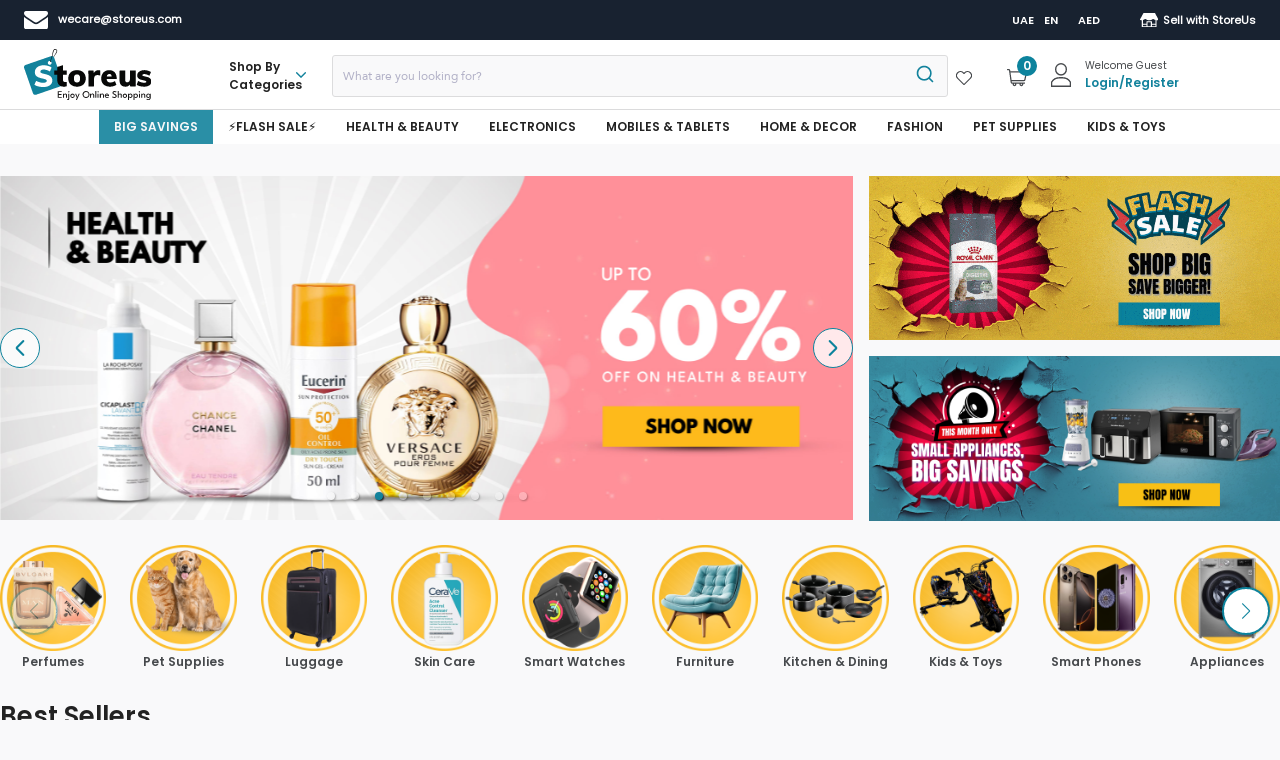

--- FILE ---
content_type: image/svg+xml
request_url: https://storeus-xcart.s3.me-central-1.amazonaws.com/images/app/ic-shipping.svg
body_size: 2426
content:
<svg width="64" height="64" viewBox="0 0 64 64" fill="none" xmlns="http://www.w3.org/2000/svg">
<mask id="mask0_123_1254" style="mask-type:alpha" maskUnits="userSpaceOnUse" x="0" y="0" width="64" height="64">
<rect width="64" height="64" fill="#D9D9D9"/>
</mask>
<g mask="url(#mask0_123_1254)">
<path d="M15.294 53.2888C13.098 53.2888 11.2296 52.5259 9.68883 51C8.14807 49.4741 7.37769 47.6 7.37769 45.3778H7.11103C5.8888 45.3778 4.84252 44.9426 3.97216 44.0722C3.1018 43.2018 2.66663 42.1555 2.66663 40.9333V15.111C2.66663 13.911 3.10736 12.8703 3.98883 11.9888C4.87029 11.1074 5.91103 10.6666 7.11103 10.6666H40.8444C42.0667 10.6666 43.1129 11.1018 43.9833 11.9722C44.8537 12.8425 45.2888 13.8888 45.2888 15.111V21.6444H51.511C51.8814 21.6444 52.2148 21.7185 52.511 21.8666C52.8073 22.0148 53.0666 22.237 53.2888 22.5333L60.8888 32.6444C61.037 32.8296 61.1481 33.0333 61.2222 33.2556C61.2963 33.4778 61.3333 33.7185 61.3333 33.9778V43.1556C61.3333 43.7852 61.1203 44.3129 60.6944 44.7388C60.2685 45.1648 59.7407 45.3778 59.1111 45.3778H56.4C56.4 47.6 55.6313 49.4741 54.0941 51C52.5568 52.5259 50.6902 53.2888 48.4941 53.2888C46.298 53.2888 44.4296 52.5259 42.8889 51C41.3481 49.4741 40.5778 47.6 40.5778 45.3778H23.2C23.2 47.6 22.4313 49.4741 20.894 51C19.3568 52.5259 17.4901 53.2888 15.294 53.2888ZM15.2888 48.8444C16.2518 48.8444 17.0703 48.5074 17.7444 47.8333C18.4185 47.1592 18.7555 46.3407 18.7555 45.3778C18.7555 44.4148 18.4185 43.5963 17.7444 42.9222C17.0703 42.2481 16.2518 41.911 15.2888 41.911C14.3258 41.911 13.5073 42.2481 12.8332 42.9222C12.1592 43.5963 11.8222 44.4148 11.8222 45.3778C11.8222 46.3407 12.1592 47.1592 12.8332 47.8333C13.5073 48.5074 14.3258 48.8444 15.2888 48.8444ZM7.11103 15.111V40.9333H8.79989C9.55545 39.8666 10.482 39.0148 11.5795 38.3778C12.677 37.7407 13.8992 37.4222 15.2462 37.4222C16.5932 37.4222 17.8222 37.7481 18.9333 38.4C20.0444 39.0518 20.9777 39.8963 21.7333 40.9333H40.8444V15.111H7.11103ZM48.4889 48.8444C49.4518 48.8444 50.2703 48.5074 50.9444 47.8333C51.6185 47.1592 51.9556 46.3407 51.9556 45.3778C51.9556 44.4148 51.6185 43.5963 50.9444 42.9222C50.2703 42.2481 49.4518 41.911 48.4889 41.911C47.5259 41.911 46.7074 42.2481 46.0333 42.9222C45.3592 43.5963 45.0222 44.4148 45.0222 45.3778C45.0222 46.3407 45.3592 47.1592 46.0333 47.8333C46.7074 48.5074 47.5259 48.8444 48.4889 48.8444ZM45.2888 35.3333H57.3333L50.4 26.0888H45.2888V35.3333Z" fill="#0D839D"/>
</g>
</svg>


--- FILE ---
content_type: image/svg+xml
request_url: https://storeus-xcart.s3.me-central-1.amazonaws.com/images/app/ic-arrow_previous.svg
body_size: 1010
content:
<svg width="20" height="20" viewBox="0 0 20 20" fill="none" xmlns="http://www.w3.org/2000/svg">
<mask id="mask0_900_4643" style="mask-type:alpha" maskUnits="userSpaceOnUse" x="0" y="0" width="20" height="20">
<rect width="20" height="20" transform="matrix(-1 0 0 1 20 0)" fill="#D9D9D9"/>
</mask>
<g mask="url(#mask0_900_4643)">
<path d="M7.93751 10.0002L14.0625 3.87516C14.2708 3.66683 14.3715 3.4203 14.3646 3.13558C14.3576 2.85086 14.25 2.60433 14.0417 2.396C13.8333 2.18766 13.5868 2.0835 13.3021 2.0835C13.0174 2.0835 12.7708 2.18766 12.5625 2.396L6.16667 8.81266C6.00001 8.97933 5.87501 9.16683 5.79168 9.37516C5.70834 9.5835 5.66668 9.79183 5.66668 10.0002C5.66668 10.2085 5.70834 10.4168 5.79168 10.6252C5.87501 10.8335 6.00001 11.021 6.16667 11.1877L12.5833 17.6043C12.7917 17.8127 13.0347 17.9134 13.3125 17.9064C13.5903 17.8995 13.8333 17.7918 14.0417 17.5835C14.25 17.3752 14.3542 17.1286 14.3542 16.8439C14.3542 16.5592 14.25 16.3127 14.0417 16.1043L7.93751 10.0002Z" fill="#0D839D"/>
</g>
</svg>


--- FILE ---
content_type: image/svg+xml
request_url: https://storeus-xcart.s3.me-central-1.amazonaws.com/images/app/ic-arrow_forward.svg
body_size: 970
content:
<svg width="20" height="20" viewBox="0 0 20 20" fill="none" xmlns="http://www.w3.org/2000/svg">
<mask id="mask0_865_2657" style="mask-type:alpha" maskUnits="userSpaceOnUse" x="0" y="0" width="20" height="20">
<rect width="20" height="20" fill="#D9D9D9"/>
</mask>
<g mask="url(#mask0_865_2657)">
<path d="M12.0625 10.0002L5.93749 3.87516C5.72916 3.66683 5.62846 3.4203 5.63541 3.13558C5.64235 2.85086 5.74999 2.60433 5.95832 2.396C6.16666 2.18766 6.41318 2.0835 6.69791 2.0835C6.98263 2.0835 7.22916 2.18766 7.43749 2.396L13.8333 8.81266C14 8.97933 14.125 9.16683 14.2083 9.37516C14.2917 9.5835 14.3333 9.79183 14.3333 10.0002C14.3333 10.2085 14.2917 10.4168 14.2083 10.6252C14.125 10.8335 14 11.021 13.8333 11.1877L7.41666 17.6043C7.20832 17.8127 6.96527 17.9134 6.68749 17.9064C6.40971 17.8995 6.16666 17.7918 5.95832 17.5835C5.74999 17.3752 5.64582 17.1286 5.64582 16.8439C5.64582 16.5592 5.74999 16.3127 5.95832 16.1043L12.0625 10.0002Z" fill="#0D839D"/>
</g>
</svg>
